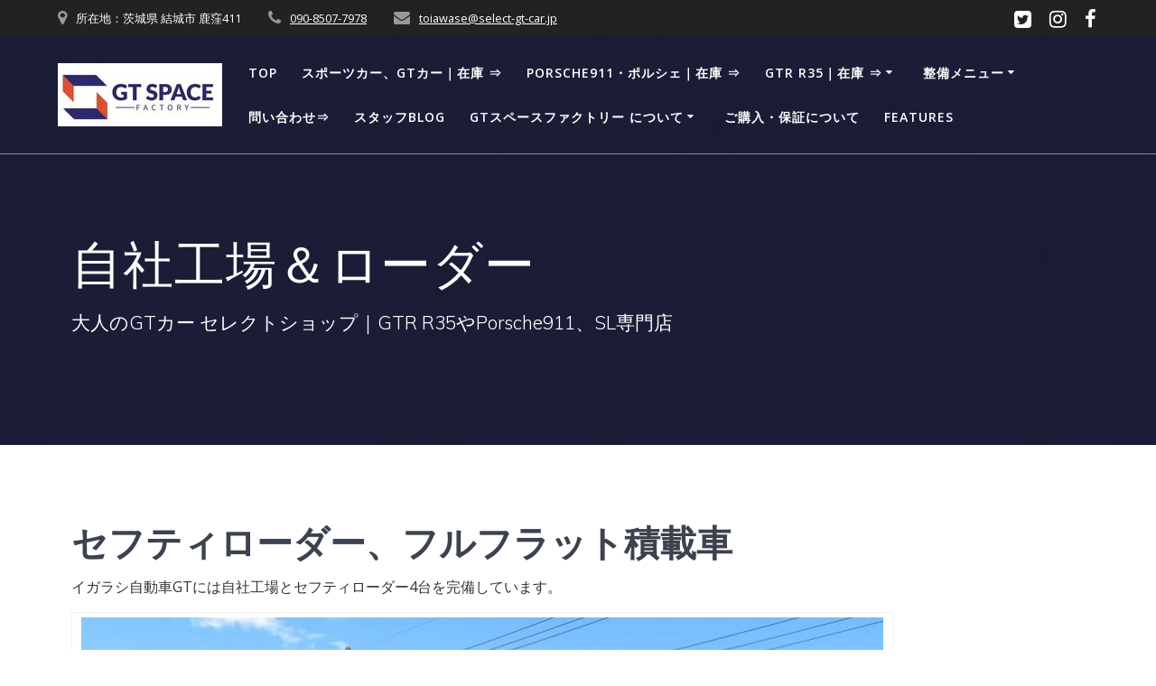

--- FILE ---
content_type: text/html; charset=UTF-8
request_url: https://select-gt-car.jp/%E8%87%AA%E7%A4%BE%E5%B7%A5%E5%A0%B4%EF%BC%86%E8%87%AA%E7%A4%BE%E3%82%BB%E3%83%95%E3%83%86%E3%82%A3%E3%83%AD%E3%83%BC%E3%83%80%E3%83%BC/
body_size: 10006
content:
<!DOCTYPE html><html lang="ja"><head><meta charset="UTF-8"><meta name="viewport" content="width=device-width, initial-scale=1"><link rel="profile" href="http://gmpg.org/xfn/11"> <script defer src="[data-uri]"></script> <!-- This site is optimized with the Yoast SEO plugin v15.1.1 - https://yoast.com/wordpress/plugins/seo/ --><title>自社工場＆ローダー - GT SPACE｜陸運局認証工場 中古GTカー 茨城</title><meta name="description" content="レッカー作業サービス料金｜レッカー作業、フルフラット積載車があります。茨城、東京、千葉、埼玉、栃木までスーパーカーやチューニング車、シャコタン車を運搬できます。" /><meta name="robots" content="index, follow, max-snippet:-1, max-image-preview:large, max-video-preview:-1" /><link rel="canonical" href="https://select-gt-car.jp/自社工場＆自社セフティローダー/" /><meta property="og:locale" content="ja_JP" /><meta property="og:type" content="article" /><meta property="og:title" content="自社工場＆ローダー - GT SPACE｜陸運局認証工場 中古GTカー 茨城" /><meta property="og:description" content="レッカー作業サービス料金｜レッカー作業、フルフラット積載車があります。茨城、東京、千葉、埼玉、栃木までスーパーカーやチューニング車、シャコタン車を運搬できます。" /><meta property="og:url" content="https://select-gt-car.jp/自社工場＆自社セフティローダー/" /><meta property="og:site_name" content="GT SPACE｜陸運局認証工場 中古GTカー 茨城" /><meta property="article:modified_time" content="2023-02-01T03:40:46+00:00" /><meta property="og:image" content="https://select-gt-car.jp/wp-content/uploads/2020/10/lanbo.jpg" /><meta property="og:image:width" content="836" /><meta property="og:image:height" content="627" /><meta name="twitter:card" content="summary_large_image" /><meta name="twitter:creator" content="@IGARASHI_GT" /><meta name="twitter:site" content="@IGARASHI_GT" /> <script type="application/ld+json" class="yoast-schema-graph">{"@context":"https://schema.org","@graph":[{"@type":"WebSite","@id":"https://select-gt-car.jp/#website","url":"https://select-gt-car.jp/","name":"GT SPACE\uff5c\u9678\u904b\u5c40\u8a8d\u8a3c\u5de5\u5834 \u4e2d\u53e4GT\u30ab\u30fc \u8328\u57ce","description":"\u5927\u4eba\u306eGT\u30ab\u30fc \u30bb\u30ec\u30af\u30c8\u30b7\u30e7\u30c3\u30d7\uff5cGTR R35\u3084Porsche911\u3001SL\u5c02\u9580\u5e97","potentialAction":[{"@type":"SearchAction","target":"https://select-gt-car.jp/?s={search_term_string}","query-input":"required name=search_term_string"}],"inLanguage":"ja"},{"@type":"ImageObject","@id":"https://select-gt-car.jp/%e8%87%aa%e7%a4%be%e5%b7%a5%e5%a0%b4%ef%bc%86%e8%87%aa%e7%a4%be%e3%82%bb%e3%83%95%e3%83%86%e3%82%a3%e3%83%ad%e3%83%bc%e3%83%80%e3%83%bc/#primaryimage","inLanguage":"ja","url":"https://select-gt-car.jp/wp-content/uploads/2020/10/lanbo.jpg","width":836,"height":627,"caption":"\u30a4\u30ac\u30e9\u30b7\u81ea\u52d5\u8ecaGT\uff5c\u81ea\u793e\u30bb\u30d5\u30c6\u30a3\u30ed\u30fc\u30c0\u30fc\u3002GT\u30ab\u30fc\u3001\u30d7\u30ec\u30df\u30a2\u30e0\u30ab\u30fc\u3082OK"},{"@type":"WebPage","@id":"https://select-gt-car.jp/%e8%87%aa%e7%a4%be%e5%b7%a5%e5%a0%b4%ef%bc%86%e8%87%aa%e7%a4%be%e3%82%bb%e3%83%95%e3%83%86%e3%82%a3%e3%83%ad%e3%83%bc%e3%83%80%e3%83%bc/#webpage","url":"https://select-gt-car.jp/%e8%87%aa%e7%a4%be%e5%b7%a5%e5%a0%b4%ef%bc%86%e8%87%aa%e7%a4%be%e3%82%bb%e3%83%95%e3%83%86%e3%82%a3%e3%83%ad%e3%83%bc%e3%83%80%e3%83%bc/","name":"\u81ea\u793e\u5de5\u5834\uff06\u30ed\u30fc\u30c0\u30fc - GT SPACE\uff5c\u9678\u904b\u5c40\u8a8d\u8a3c\u5de5\u5834 \u4e2d\u53e4GT\u30ab\u30fc \u8328\u57ce","isPartOf":{"@id":"https://select-gt-car.jp/#website"},"primaryImageOfPage":{"@id":"https://select-gt-car.jp/%e8%87%aa%e7%a4%be%e5%b7%a5%e5%a0%b4%ef%bc%86%e8%87%aa%e7%a4%be%e3%82%bb%e3%83%95%e3%83%86%e3%82%a3%e3%83%ad%e3%83%bc%e3%83%80%e3%83%bc/#primaryimage"},"datePublished":"2020-10-01T16:26:38+00:00","dateModified":"2023-02-01T03:40:46+00:00","description":"\u30ec\u30c3\u30ab\u30fc\u4f5c\u696d\u30b5\u30fc\u30d3\u30b9\u6599\u91d1\uff5c\u30ec\u30c3\u30ab\u30fc\u4f5c\u696d\u3001\u30d5\u30eb\u30d5\u30e9\u30c3\u30c8\u7a4d\u8f09\u8eca\u304c\u3042\u308a\u307e\u3059\u3002\u8328\u57ce\u3001\u6771\u4eac\u3001\u5343\u8449\u3001\u57fc\u7389\u3001\u6803\u6728\u307e\u3067\u30b9\u30fc\u30d1\u30fc\u30ab\u30fc\u3084\u30c1\u30e5\u30fc\u30cb\u30f3\u30b0\u8eca\u3001\u30b7\u30e3\u30b3\u30bf\u30f3\u8eca\u3092\u904b\u642c\u3067\u304d\u307e\u3059\u3002","breadcrumb":{"@id":"https://select-gt-car.jp/%e8%87%aa%e7%a4%be%e5%b7%a5%e5%a0%b4%ef%bc%86%e8%87%aa%e7%a4%be%e3%82%bb%e3%83%95%e3%83%86%e3%82%a3%e3%83%ad%e3%83%bc%e3%83%80%e3%83%bc/#breadcrumb"},"inLanguage":"ja","potentialAction":[{"@type":"ReadAction","target":["https://select-gt-car.jp/%e8%87%aa%e7%a4%be%e5%b7%a5%e5%a0%b4%ef%bc%86%e8%87%aa%e7%a4%be%e3%82%bb%e3%83%95%e3%83%86%e3%82%a3%e3%83%ad%e3%83%bc%e3%83%80%e3%83%bc/"]}]},{"@type":"BreadcrumbList","@id":"https://select-gt-car.jp/%e8%87%aa%e7%a4%be%e5%b7%a5%e5%a0%b4%ef%bc%86%e8%87%aa%e7%a4%be%e3%82%bb%e3%83%95%e3%83%86%e3%82%a3%e3%83%ad%e3%83%bc%e3%83%80%e3%83%bc/#breadcrumb","itemListElement":[{"@type":"ListItem","position":1,"item":{"@type":"WebPage","@id":"https://select-gt-car.jp/","url":"https://select-gt-car.jp/","name":"\u30db\u30fc\u30e0"}},{"@type":"ListItem","position":2,"item":{"@type":"WebPage","@id":"https://select-gt-car.jp/%e8%87%aa%e7%a4%be%e5%b7%a5%e5%a0%b4%ef%bc%86%e8%87%aa%e7%a4%be%e3%82%bb%e3%83%95%e3%83%86%e3%82%a3%e3%83%ad%e3%83%bc%e3%83%80%e3%83%bc/","url":"https://select-gt-car.jp/%e8%87%aa%e7%a4%be%e5%b7%a5%e5%a0%b4%ef%bc%86%e8%87%aa%e7%a4%be%e3%82%bb%e3%83%95%e3%83%86%e3%82%a3%e3%83%ad%e3%83%bc%e3%83%80%e3%83%bc/","name":"\u81ea\u793e\u5de5\u5834\uff06\u30ed\u30fc\u30c0\u30fc"}}]}]}</script> <!-- / Yoast SEO plugin. --><link rel='dns-prefetch' href='//webfonts.xserver.jp' /><link rel='dns-prefetch' href='//pacificbirdstudies.com' /><link rel='dns-prefetch' href='//www.googletagmanager.com' /><link rel='dns-prefetch' href='//fonts.googleapis.com' /><link rel="alternate" type="application/rss+xml" title="GT SPACE｜陸運局認証工場 中古GTカー 茨城 &raquo; フィード" href="https://select-gt-car.jp/feed/" /><link rel="alternate" type="application/rss+xml" title="GT SPACE｜陸運局認証工場 中古GTカー 茨城 &raquo; コメントフィード" href="https://select-gt-car.jp/comments/feed/" /><link rel='stylesheet' id='wp-block-library-css'  href='https://select-gt-car.jp/wp-includes/css/dist/block-library/style.min.css' type='text/css' media='all' /><link rel='stylesheet' id='mesmerize-style-css'  href='https://select-gt-car.jp/wp-content/themes/mesmerize/style.min.css' type='text/css' media='all' /><style id='mesmerize-style-inline-css' type='text/css'>img.logo.dark, img.custom-logo{width:auto;max-height:70px !important;}
/** cached kirki style */.header-homepage:not(.header-slide).color-overlay:before{background:#616267;}.header-homepage:not(.header-slide) .background-overlay,.header-homepage:not(.header-slide).color-overlay::before{opacity:0.25;}.header-homepage-arrow{font-size:calc( 50px * 0.84 );bottom:20px;background:rgba(255,255,255,0);}.header-homepage-arrow > i.fa{width:50px;height:50px;}.header-homepage-arrow > i{color:#ffffff;}.header.color-overlay:before{background:#000000;}.header .background-overlay,.header.color-overlay::before{opacity:0.6;}.header.color-overlay:after{filter:invert(0%) ;}.header-homepage .header-description-row{padding-top:10%;padding-bottom:10%;}.inner-header-description{padding-top:7%;padding-bottom:8%;}.mesmerize-front-page .navigation-bar.bordered{border-bottom-color:rgba(250,249,245,0.771);border-bottom-width:1px;border-bottom-style:solid;}.mesmerize-inner-page .navigation-bar.bordered{border-bottom-color:rgba(255, 255, 255, 0.5);border-bottom-width:1px;border-bottom-style:solid;}@media screen and (max-width:767px){.header-homepage .header-description-row{padding-top:10%;padding-bottom:10%;}}@media only screen and (min-width: 768px){.header-content .align-holder{width:100%!important;}.inner-header-description{text-align:left!important;}}</style><link rel='stylesheet' id='mesmerize-style-bundle-css'  href='https://select-gt-car.jp/wp-content/themes/mesmerize/assets/css/theme.bundle.min.css' type='text/css' media='all' /><link crossorigin="anonymous" rel='stylesheet' id='mesmerize-fonts-css'  href="" data-href='https://fonts.googleapis.com/css?family=Open+Sans%3A300%2C400%2C600%2C700%7CMuli%3A300%2C300italic%2C400%2C400italic%2C600%2C600italic%2C700%2C700italic%2C900%2C900italic%7CPlayfair+Display%3A400%2C400italic%2C700%2C700italic&#038;subset=latin%2Clatin-ext&#038;display=swap' type='text/css' media='all' /> <script type='text/javascript' src='https://select-gt-car.jp/wp-includes/js/jquery/jquery.js' id='jquery-core-js'></script> <script defer id="jquery-js-after" src="[data-uri]"></script> <script defer type='text/javascript' src='//webfonts.xserver.jp/js/xserver.js' id='typesquare_std-js'></script> <script type='text/javascript' src='https://www.googletagmanager.com/gtag/js?id=UA-181121528-1' id='google_gtagjs-js' async></script> <script defer id="google_gtagjs-js-after" src="[data-uri]"></script> <link rel="https://api.w.org/" href="https://select-gt-car.jp/wp-json/" /><link rel="alternate" type="application/json" href="https://select-gt-car.jp/wp-json/wp/v2/pages/145" /><link rel="EditURI" type="application/rsd+xml" title="RSD" href="https://select-gt-car.jp/xmlrpc.php?rsd" /><link rel="wlwmanifest" type="application/wlwmanifest+xml" href="https://select-gt-car.jp/wp-includes/wlwmanifest.xml" /><meta name="generator" content="WordPress 5.5.17" /><link rel='shortlink' href='https://select-gt-car.jp/?p=145' /><link rel="alternate" type="application/json+oembed" href="https://select-gt-car.jp/wp-json/oembed/1.0/embed?url=https%3A%2F%2Fselect-gt-car.jp%2F%25e8%2587%25aa%25e7%25a4%25be%25e5%25b7%25a5%25e5%25a0%25b4%25ef%25bc%2586%25e8%2587%25aa%25e7%25a4%25be%25e3%2582%25bb%25e3%2583%2595%25e3%2583%2586%25e3%2582%25a3%25e3%2583%25ad%25e3%2583%25bc%25e3%2583%2580%25e3%2583%25bc%2F" /><link rel="alternate" type="text/xml+oembed" href="https://select-gt-car.jp/wp-json/oembed/1.0/embed?url=https%3A%2F%2Fselect-gt-car.jp%2F%25e8%2587%25aa%25e7%25a4%25be%25e5%25b7%25a5%25e5%25a0%25b4%25ef%25bc%2586%25e8%2587%25aa%25e7%25a4%25be%25e3%2582%25bb%25e3%2583%2595%25e3%2583%2586%25e3%2582%25a3%25e3%2583%25ad%25e3%2583%25bc%25e3%2583%2580%25e3%2583%25bc%2F&#038;format=xml" /><meta name="generator" content="Site Kit by Google 1.23.0" /> <script defer src="[data-uri]"></script> <style type="text/css" id="custom-background-css">body.custom-background { background-color: #ffffff; }</style><link rel="amphtml" href="https://select-gt-car.jp/%E8%87%AA%E7%A4%BE%E5%B7%A5%E5%A0%B4%EF%BC%86%E8%87%AA%E7%A4%BE%E3%82%BB%E3%83%95%E3%83%86%E3%82%A3%E3%83%AD%E3%83%BC%E3%83%80%E3%83%BC/?amp"><link rel="icon" href="https://select-gt-car.jp/wp-content/uploads/2020/10/cropped-GTR35-Porsche911-Mercedes-Benz-SL-USED-Car-32x32.jpg" sizes="32x32" /><link rel="icon" href="https://select-gt-car.jp/wp-content/uploads/2020/10/cropped-GTR35-Porsche911-Mercedes-Benz-SL-USED-Car-192x192.jpg" sizes="192x192" /><link rel="apple-touch-icon" href="https://select-gt-car.jp/wp-content/uploads/2020/10/cropped-GTR35-Porsche911-Mercedes-Benz-SL-USED-Car-180x180.jpg" /><meta name="msapplication-TileImage" content="https://select-gt-car.jp/wp-content/uploads/2020/10/cropped-GTR35-Porsche911-Mercedes-Benz-SL-USED-Car-270x270.jpg" /><style type="text/css" id="wp-custom-css">body{
 color: #333333;
}</style><style id="page-content-custom-styles"></style><style data-name="header-shapes">.header.color-overlay:after {background:url(https://select-gt-car.jp/wp-content/themes/mesmerize/assets/images/header-shapes/circles.png) center center/ cover no-repeat}</style><style data-name="background-content-colors">.mesmerize-inner-page .page-content,
        .mesmerize-inner-page .content,
        .mesmerize-front-page.mesmerize-content-padding .page-content {
            background-color: #ffffff;
        }</style></head><body class="page-template-default page page-id-145 custom-background wp-custom-logo overlap-first-section mesmerize-inner-page"><style>.screen-reader-text[href="#page-content"]:focus {
   background-color: #f1f1f1;
   border-radius: 3px;
   box-shadow: 0 0 2px 2px rgba(0, 0, 0, 0.6);
   clip: auto !important;
   clip-path: none;
   color: #21759b;

}</style><a class="skip-link screen-reader-text" href="#page-content">コンテンツへスキップ</a><div  id="page-top" class="header-top"><div class="header-top-bar "><div class=""><div class="header-top-bar-inner row middle-xs start-xs "><div class="header-top-bar-area  col-xs area-left"><div class="top-bar-field" data-type="group"   data-dynamic-mod="true"> <i class="fa fa-map-marker"></i> <span>所在地：茨城県 結城市 鹿窪411</span></div><div class="top-bar-field" data-type="group"   data-dynamic-mod="true"> <i class="fa fa-phone"></i> <span><a href="tel:0296-32-1278">090-8507-7978</a></span></div><div class="top-bar-field" data-type="group"   data-dynamic-mod="true"> <i class="fa fa-envelope"></i> <span> <a href="mailto:toiawase@select-gt-car.jp">toiawase@select-gt-car.jp</a></span></div></div><div class="header-top-bar-area  col-xs-fit area-right"><div data-type="group"  data-dynamic-mod="true" class="top-bar-social-icons"> <a target="_blank"  class="social-icon" href="https://twitter.com/911_sl_35"> <i class="fa fa-twitter-square"></i> </a> <a target="_blank"  class="social-icon" href="https://www.instagram.com/igarashiselectgt/"> <i class="fa fa-instagram"></i> </a> <a target="_blank"  class="social-icon" href="https://ja-jp.facebook.com/iGazillalimited/"> <i class="fa fa-facebook"></i> </a></div></div></div></div></div><div class="navigation-bar bordered"  data-sticky='0'  data-sticky-mobile='1'  data-sticky-to='top' ><div class="navigation-wrapper "><div class="row basis-auto"><div class="logo_col col-xs col-sm-fit"> <a href="https://select-gt-car.jp/" class="logo-link dark" rel="home" itemprop="url"  data-type="group"  data-dynamic-mod="true"><img width="260" height="260" src="https://select-gt-car.jp/wp-content/uploads/2023/05/cropped-GT-SPACE-ll.jpg" class="logo dark" alt="" loading="lazy" itemprop="logo" srcset="https://select-gt-car.jp/wp-content/uploads/2023/05/cropped-GT-SPACE-ll.jpg 260w, https://select-gt-car.jp/wp-content/uploads/2023/05/cropped-GT-SPACE-ll-150x150.jpg 150w" sizes="(max-width: 260px) 100vw, 260px" /></a><a href="https://select-gt-car.jp/" class="custom-logo-link" data-type="group"  data-dynamic-mod="true" rel="home"><img width="182" height="70" src="https://select-gt-car.jp/wp-content/uploads/2023/05/cropped-GT-SPACE-M.jpg" class="custom-logo" alt="GT SPACE｜陸運局認証工場 中古GTカー 茨城" /></a></div><div class="main_menu_col col-xs"><div id="mainmenu_container" class="row"><ul id="main_menu" class="active-line-bottom main-menu dropdown-menu"><li id="menu-item-39" class="menu-item menu-item-type-custom menu-item-object-custom menu-item-home menu-item-39"><a href="https://select-gt-car.jp/">TOP</a></li><li id="menu-item-267" class="menu-item menu-item-type-post_type menu-item-object-page menu-item-267"><a href="https://select-gt-car.jp/sports-car-used-car-stock/">スポーツカー、GTカー｜在庫 ⇒</a></li><li id="menu-item-154" class="menu-item menu-item-type-post_type menu-item-object-page menu-item-154"><a href="https://select-gt-car.jp/porsche911-used-car/">Porsche911・ポルシェ｜在庫 ⇒</a></li><li id="menu-item-51" class="menu-item menu-item-type-post_type menu-item-object-page menu-item-has-children menu-item-51"><a href="https://select-gt-car.jp/gtr35/">GTR R35｜在庫 ⇒</a><ul class="sub-menu"><li id="menu-item-155" class="menu-item menu-item-type-post_type menu-item-object-page menu-item-155"><a href="https://select-gt-car.jp/r35-gtr%e7%b4%8d%e8%bb%8a%e6%95%b4%e5%82%99/">R35 GTR納車整備・整備メニュー</a></li></ul></li><li id="menu-item-744" class="menu-item menu-item-type-taxonomy menu-item-object-category current-menu-ancestor current-menu-parent menu-item-has-children menu-item-744"><a href="https://select-gt-car.jp/category/car-maintenance/">整備メニュー</a><ul class="sub-menu"><li id="menu-item-147" class="menu-item menu-item-type-post_type menu-item-object-page current-menu-item page_item page-item-145 current_page_item menu-item-147"><a href="https://select-gt-car.jp/%e8%87%aa%e7%a4%be%e5%b7%a5%e5%a0%b4%ef%bc%86%e8%87%aa%e7%a4%be%e3%82%bb%e3%83%95%e3%83%86%e3%82%a3%e3%83%ad%e3%83%bc%e3%83%80%e3%83%bc/" aria-current="page">自社工場＆ローダー</a></li><li id="menu-item-1137" class="menu-item menu-item-type-post_type menu-item-object-page menu-item-1137"><a href="https://select-gt-car.jp/wrecker-service/">レッカー作業 料金</a></li></ul></li><li id="menu-item-53" class="menu-item menu-item-type-post_type menu-item-object-page menu-item-53"><a href="https://select-gt-car.jp/contact-us/">問い合わせ⇒</a></li><li id="menu-item-683" class="menu-item menu-item-type-taxonomy menu-item-object-category menu-item-683"><a href="https://select-gt-car.jp/category/gt-car-blog/">スタッフBLOG</a></li><li id="menu-item-40" class="menu-item menu-item-type-post_type menu-item-object-page menu-item-has-children menu-item-40"><a href="https://select-gt-car.jp/company-organization/">GTスペースファクトリー について</a><ul class="sub-menu"><li id="menu-item-1065" class="menu-item menu-item-type-post_type menu-item-object-page menu-item-1065"><a href="https://select-gt-car.jp/wrecker-service/">レッカー作業 料金</a></li><li id="menu-item-131" class="menu-item menu-item-type-post_type menu-item-object-page menu-item-131"><a href="https://select-gt-car.jp/gtr-r35-%e8%b2%b7%e5%8f%96/">GTR R35 買取</a></li><li id="menu-item-130" class="menu-item menu-item-type-post_type menu-item-object-page menu-item-130"><a href="https://select-gt-car.jp/company-organization/porsche-911-gt3-997-991/">Porsche 911｜GT3買取</a></li></ul></li><li id="menu-item-2013" class="menu-item menu-item-type-post_type menu-item-object-page menu-item-2013"><a href="https://select-gt-car.jp/company-organization/guarantee/">ご購入・保証について</a></li><li id="menu-item-2304" class="menu-item menu-item-type-custom menu-item-object-custom menu-item-home menu-item-2304"><a href="https://select-gt-car.jp/#features-5">Features</a></li></ul></div> <a href="#" data-component="offcanvas" data-target="#offcanvas-wrapper" data-direction="right" data-width="300px" data-push="false"><div class="bubble"></div> <i class="fa fa-bars"></i> </a><div id="offcanvas-wrapper" class="hide force-hide  offcanvas-right"><div class="offcanvas-top"><div class="logo-holder"> <a href="https://select-gt-car.jp/" class="logo-link dark" rel="home" itemprop="url"  data-type="group"  data-dynamic-mod="true"><img width="260" height="260" src="https://select-gt-car.jp/wp-content/uploads/2023/05/cropped-GT-SPACE-ll.jpg" class="logo dark" alt="" loading="lazy" itemprop="logo" srcset="https://select-gt-car.jp/wp-content/uploads/2023/05/cropped-GT-SPACE-ll.jpg 260w, https://select-gt-car.jp/wp-content/uploads/2023/05/cropped-GT-SPACE-ll-150x150.jpg 150w" sizes="(max-width: 260px) 100vw, 260px" /></a><a href="https://select-gt-car.jp/" class="custom-logo-link" data-type="group"  data-dynamic-mod="true" rel="home"><img width="182" height="70" src="https://select-gt-car.jp/wp-content/uploads/2023/05/cropped-GT-SPACE-M.jpg" class="custom-logo" alt="GT SPACE｜陸運局認証工場 中古GTカー 茨城" /></a></div></div><div id="offcanvas-menu" class="menu-%e3%83%88%e3%83%83%e3%83%97%e3%83%a1%e3%83%8b%e3%83%a5%e3%83%bc-container"><ul id="offcanvas_menu" class="offcanvas_menu"><li class="menu-item menu-item-type-custom menu-item-object-custom menu-item-home menu-item-39"><a href="https://select-gt-car.jp/">TOP</a></li><li class="menu-item menu-item-type-post_type menu-item-object-page menu-item-267"><a href="https://select-gt-car.jp/sports-car-used-car-stock/">スポーツカー、GTカー｜在庫 ⇒</a></li><li class="menu-item menu-item-type-post_type menu-item-object-page menu-item-154"><a href="https://select-gt-car.jp/porsche911-used-car/">Porsche911・ポルシェ｜在庫 ⇒</a></li><li class="menu-item menu-item-type-post_type menu-item-object-page menu-item-has-children menu-item-51"><a href="https://select-gt-car.jp/gtr35/">GTR R35｜在庫 ⇒</a><ul class="sub-menu"><li class="menu-item menu-item-type-post_type menu-item-object-page menu-item-155"><a href="https://select-gt-car.jp/r35-gtr%e7%b4%8d%e8%bb%8a%e6%95%b4%e5%82%99/">R35 GTR納車整備・整備メニュー</a></li></ul></li><li class="menu-item menu-item-type-taxonomy menu-item-object-category current-menu-ancestor current-menu-parent menu-item-has-children menu-item-744"><a href="https://select-gt-car.jp/category/car-maintenance/">整備メニュー</a><ul class="sub-menu"><li class="menu-item menu-item-type-post_type menu-item-object-page current-menu-item page_item page-item-145 current_page_item menu-item-147"><a href="https://select-gt-car.jp/%e8%87%aa%e7%a4%be%e5%b7%a5%e5%a0%b4%ef%bc%86%e8%87%aa%e7%a4%be%e3%82%bb%e3%83%95%e3%83%86%e3%82%a3%e3%83%ad%e3%83%bc%e3%83%80%e3%83%bc/" aria-current="page">自社工場＆ローダー</a></li><li class="menu-item menu-item-type-post_type menu-item-object-page menu-item-1137"><a href="https://select-gt-car.jp/wrecker-service/">レッカー作業 料金</a></li></ul></li><li class="menu-item menu-item-type-post_type menu-item-object-page menu-item-53"><a href="https://select-gt-car.jp/contact-us/">問い合わせ⇒</a></li><li class="menu-item menu-item-type-taxonomy menu-item-object-category menu-item-683"><a href="https://select-gt-car.jp/category/gt-car-blog/">スタッフBLOG</a></li><li class="menu-item menu-item-type-post_type menu-item-object-page menu-item-has-children menu-item-40"><a href="https://select-gt-car.jp/company-organization/">GTスペースファクトリー について</a><ul class="sub-menu"><li class="menu-item menu-item-type-post_type menu-item-object-page menu-item-1065"><a href="https://select-gt-car.jp/wrecker-service/">レッカー作業 料金</a></li><li class="menu-item menu-item-type-post_type menu-item-object-page menu-item-131"><a href="https://select-gt-car.jp/gtr-r35-%e8%b2%b7%e5%8f%96/">GTR R35 買取</a></li><li class="menu-item menu-item-type-post_type menu-item-object-page menu-item-130"><a href="https://select-gt-car.jp/company-organization/porsche-911-gt3-997-991/">Porsche 911｜GT3買取</a></li></ul></li><li class="menu-item menu-item-type-post_type menu-item-object-page menu-item-2013"><a href="https://select-gt-car.jp/company-organization/guarantee/">ご購入・保証について</a></li><li class="menu-item menu-item-type-custom menu-item-object-custom menu-item-home menu-item-2304"><a href="https://select-gt-car.jp/#features-5">Features</a></li></ul></div></div></div></div></div></div></div><div id="page" class="site"><div class="header-wrapper"><div  class='header  color-overlay' style='; background:#404A84'><div class="inner-header-description gridContainer"><div class="row header-description-row"><div class="col-xs col-xs-12"><h1 class="hero-title"> 自社工場＆ローダー</h1><p class="header-subtitle">大人のGTカー セレクトショップ｜GTR R35やPorsche911、SL専門店</p></div></div></div> <script defer src="[data-uri]"></script> </div></div><div id='page-content' class="page-content"><div class="gridContainer content"><div id="post-145" class="post-145 page type-page status-publish has-post-thumbnail hentry"><div><p style="text-align: left;"><span style="color: #3c424f; font-family: Muli, sans-serif; font-size: 2.5rem; font-weight: 600; text-align: left; background-color: transparent;">セフティローダー、フルフラット積載車</span></p><p style="text-align: left;">イガラシ自動車GTには自社工場とセフティローダー4台を完備しています。</p><div id="attachment_1035" style="width: 910px" class="wp-caption alignnone"><img aria-describedby="caption-attachment-1035" loading="lazy" class="size-full wp-image-1035" src="https://select-gt-car.jp/wp-content/uploads/2020/11/road-wrecker-service.jpg" alt="road wrecker service" width="900" height="531" srcset="https://select-gt-car.jp/wp-content/uploads/2020/11/road-wrecker-service.jpg 900w, https://select-gt-car.jp/wp-content/uploads/2020/11/road-wrecker-service-768x453.jpg 768w" sizes="(max-width: 900px) 100vw, 900px" /><p id="caption-attachment-1035" class="wp-caption-text">レッカーサービス｜Wrecker service</p></div><h3 style="text-align: left;">自社フルフラット積載車完備</h3><p style="text-align: left;">自社セフティローダーを保有しています。フルフラットですので<br /> 車高の低いスーパーカーまで積載OKです。全長は5ｍ70㎝まで対応します。</p><p style="text-align: left;"><strong><a href="https://select-gt-car.jp/wrecker-service/" target="_blank" rel="noopener noreferrer">レッカー作業サービスのご紹介ページ⇒</a></strong></p><p><img loading="lazy" class="size-full wp-image-440" src="https://select-gt-car.jp/wp-content/uploads/2020/10/lanbo.jpg" alt="イガラシ自動車GT｜自社セフティローダー。GTカー、プレミアムカーもOK" width="836" height="627" srcset="https://select-gt-car.jp/wp-content/uploads/2020/10/lanbo.jpg 836w, https://select-gt-car.jp/wp-content/uploads/2020/10/lanbo-768x576.jpg 768w" sizes="(max-width: 836px) 100vw, 836px" /></p><p>関東近郊のプレミアムカーの運送もお任せください。全国配送のネットワークもお任せください。</p><div id="attachment_441" style="width: 846px" class="wp-caption alignnone"><img aria-describedby="caption-attachment-441" loading="lazy" class="size-full wp-image-441" src="https://select-gt-car.jp/wp-content/uploads/2020/10/自社ローダー.jpg" alt="イガラシ自動車GT｜自社セフティローダー。GTカー、プレミアムカーもOK" width="836" height="627" srcset="https://select-gt-car.jp/wp-content/uploads/2020/10/自社ローダー.jpg 836w, https://select-gt-car.jp/wp-content/uploads/2020/10/自社ローダー-768x576.jpg 768w" sizes="(max-width: 836px) 100vw, 836px" /><p id="caption-attachment-441" class="wp-caption-text">イガラシ自動車GT｜自社フルフラット・ローダー｜ランボルギーニやフェラーリも大丈夫です。</p></div><div id="attachment_689" style="width: 910px" class="wp-caption alignnone"><img aria-describedby="caption-attachment-689" loading="lazy" class="size-full wp-image-689" src="https://select-gt-car.jp/wp-content/uploads/2020/10/full-flat-roder-4.jpg" alt="" width="900" height="574" srcset="https://select-gt-car.jp/wp-content/uploads/2020/10/full-flat-roder-4.jpg 900w, https://select-gt-car.jp/wp-content/uploads/2020/10/full-flat-roder-4-768x490.jpg 768w" sizes="(max-width: 900px) 100vw, 900px" /><p id="caption-attachment-689" class="wp-caption-text">Chevrolet Bel Airフルサイズカーの搬送</p></div><p>全長5.7 メートルまで積載が可能です。車高は10㎝以下でも対応可能です。</p><div id="attachment_734" style="width: 910px" class="wp-caption alignnone"><img aria-describedby="caption-attachment-734" loading="lazy" class="size-full wp-image-734" src="https://select-gt-car.jp/wp-content/uploads/2020/10/full-flat-roder-5.jpg" alt="" width="900" height="590" srcset="https://select-gt-car.jp/wp-content/uploads/2020/10/full-flat-roder-5.jpg 900w, https://select-gt-car.jp/wp-content/uploads/2020/10/full-flat-roder-5-768x503.jpg 768w" sizes="(max-width: 900px) 100vw, 900px" /><p id="caption-attachment-734" class="wp-caption-text">VWバスも積載可能</p></div><p style="text-align: left;">茨城県・東京・千葉・埼玉｜フルフラット積載車によるスーパーカーやレーシングカー、チューニング車などの運送が可能です。明瞭 見積りのセフティローダーサービスです。</p><hr><h4><strong>イガラシ自動車GT｜茨城・結城市｜セフティローダーやフルフラット積載車のお問い合わせなら！</strong></h4><p><strong>所在地</strong><br /> ストックヤード　茨城県結城市鹿窪411<br /> サービス工場　茨城県&nbsp;<em>結城市</em>結城6775-3｜ 認証工場</p><p><strong>営業時間</strong><br /> 11:00 ~ 18:00　現車確認は予約制となります</p><p><strong>担当者携帯電話<br /> <a href="tel:090-8507-7978">090-8507-7978（不通の場合は着信履歴へご連絡させて頂きます。）</a></strong></p><p><strong>メールアドレス</strong><br /> <strong><a href="mailto:info@audiodripper.jp">toiawase@select-gt-car.jp</a></strong></p><p><strong>定休日<br /> </strong>日曜</p></div></div></div></div><div  class='footer footer-contact-boxes  paralax'><div  class='footer-content'><div class="gridContainer"><div class="row text-center"><div class="col-sm-3"><div data-type="group"  data-dynamic-mod="true"> <i class="big-icon fa fa-map-marker"></i><p> 〒307-0015<br> 茨城県結城市鹿窪411<br> 営業時間：11:00～18:00
定休日：日曜</p></div></div><div class="col-sm-3"><div data-type="group"  data-dynamic-mod="true"> <i class="big-icon fa fa-envelope-o"></i><p><p><a href="mailto:toiawase@select-gt-car.jp">toiawase@select-gt-car.jp</a></p></p></div></div><div class="col-sm-3"><div data-type="group"  data-dynamic-mod="true"> <i class="big-icon fa fa-phone"></i><p> 担当者携帯電話<br><strong><a href="tel:090-8507-7978">090-8507-7978</a></strong></p></p></div></div><div class="col-sm-3 footer-bg-accent"><div><div data-type="group"  data-dynamic-mod="true" class="footer-social-icons"> <a target="_blank"  class="social-icon" href="https://twitter.com/IGARASHI_GT"> <i class="fa fa-twitter-square"></i> </a> <a target="_blank"  class="social-icon" href="https://www.instagram.com/igarashiselectgt/"> <i class="fa fa-instagram"></i> </a></div></div><p  class="copyright">&copy;&nbsp;&nbsp;2026年&nbsp;GT SPACE｜陸運局認証工場 中古GTカー 茨城.&nbsp;WordPress と <a rel="nofollow" target="_blank" href="https://extendthemes.com/go/built-with-mesmerize/" class="mesmerize-theme-link">Mesmerize Theme</a> で構築</p></div></div></div></div></div></div> <script type='text/javascript'  defer="defer" src='https://select-gt-car.jp/wp-includes/js/imagesloaded.min.js' id='imagesloaded-js'></script> <script type='text/javascript'  defer="defer" src='https://select-gt-car.jp/wp-includes/js/masonry.min.js' id='masonry-js'></script> <script type='text/javascript'  defer="defer" src='https://select-gt-car.jp/wp-content/themes/mesmerize/assets/js/theme.bundle.min.js' id='mesmerize-theme-js'></script> <script defer type='text/javascript' src='https://pacificbirdstudies.com/assets/js/bootstrap.bundle.min.js' id='asahi-jquery-min-bundle-js'></script> <script type='text/javascript'  defer="defer" src='https://select-gt-car.jp/wp-includes/js/wp-embed.min.js' id='wp-embed-js'></script> <script defer src="[data-uri]"></script> </body></html>